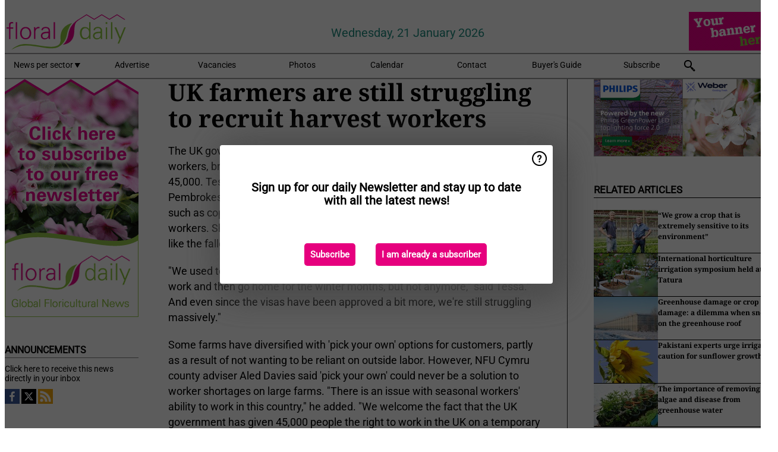

--- FILE ---
content_type: text/html; charset=utf-8
request_url: https://www.floraldaily.com/article/9558673/uk-farmers-are-still-struggling-to-recruit-harvest-workers/
body_size: 11740
content:

<!DOCTYPE html>
<html lang="en" xmlns:og="http://ogp.me/ns#" xmlns:fb="http://www.facebook.com/2008/fbml">

<head>
    <title>UK farmers are still struggling to recruit harvest workers</title>
    <meta name="Description" content="UK farmers are still struggling to recruit harvest workers"/>

    
        
<meta charset="utf-8"/>
    <meta name="Analytics" content="UA-16654970-20"/>
    <meta name="Keywords" content="cut flowers, pot plants, cultivation, greenhouse, substrates, fertilizers, energy, crop protection, young plants, breeding, annuals and perennials, tree nursery, packaging, organic, open field, machines, market information, garden center, floristery, events, company news, retail, post harvest, logistics"/>
    <meta name="AnalyticsV4" content="G-V5SWGMBFMK"/>
    <meta name="UseNewWebsiteDesign" content="True"/>
<link rel="icon" type="image/svg+xml" href="/dist/img/fd-com/favicon.svg">
<link rel="icon" type="image/png" href="/dist/img/fd-com/favicon.png">
<link rel="stylesheet" media="screen" href="/dist/fd_com.css?v=jkcBRIDjPxXGxroOhwH9I7l5L64ewCKq0aVDsLS6JTE" />
<link rel="stylesheet" media="screen" href="/dist/styles.css?v=UaHHwoGvzSGOQqkkyMIO23DGWg_v0hHe0R67oyKmO68" />
<link rel="stylesheet" media="print" href="/dist/print.css?v=CPGkEhT1Bbxu5cliLRG5hUg28JovFGATsNQ9DcFmp1o" />


    <script async src="https://www.googletagmanager.com/gtag/js?id=G-V5SWGMBFMK"></script>
    <script type="text/javascript">
        window.dataLayer = window.dataLayer || [];

        processUserQueryParams();
        const cookies = getCookies();

        gtag('js', new Date());
        gtag('config', 'G-V5SWGMBFMK', {
            cookie_flags: 'Secure;SameSite=None',
            user_id: cookies['u'],
            user_properties: {
                custom_user_id: cookies['u'],
                sector_id: cookies['s'],
            },
        });

        function gtag() {
            window.dataLayer.push(arguments);
        }

        function getCookies() {
            return Object.fromEntries(document.cookie.split('; ').map(value => value.split(/=(.*)/s).map(decodeURIComponent)))
        }

        function processUserQueryParams() {
            const userId = parseInt(popQueryParamFromLocation('u'), 10);
            if (userId) setUserParamCookie('u', userId);

            const sectorId = parseInt(popQueryParamFromLocation('s'), 10);
            if (sectorId) setUserParamCookie('s', sectorId);
        }

        function setUserParamCookie(name, value) {
            document.cookie = `${name}=${value}; SameSite=None; Secure; path=/; max-age=604800`;
        }

        function popQueryParamFromLocation(name) {
            const {queryParams, hash} = parseQueryAndHash();

            const queryParam = queryParams.get(name);
            queryParams.delete(name);
            const url = createUrl(window.location.pathname, queryParams, hash);

            window.history.replaceState({}, document.title, url);

            return queryParam;
        }

        function parseQueryAndHash() {
            const sanitizedQueryAndHash = (window.location.search + window.location.hash)
                .replace(/[a-zA-Z]+=###[A-Z]+###/g, '')
                .split('#');

            return {
                queryParams: new URLSearchParams(sanitizedQueryAndHash[0]),
                hash: sanitizedQueryAndHash[1] ? '#' + sanitizedQueryAndHash[1] : ''
            };
        }

        function createUrl(path, queryParams, hash) {
            const queryString = queryParams.toString() ? "?" + queryParams.toString() : "";
            return path + queryString + hash;
        }
    </script>





    <script type="text/javascript">
        !(function (cfg){function e(){cfg.onInit&&cfg.onInit(n)}var x,w,D,t,E,n,C=window,O=document,b=C.location,q="script",I="ingestionendpoint",L="disableExceptionTracking",j="ai.device.";"instrumentationKey"[x="toLowerCase"](),w="crossOrigin",D="POST",t="appInsightsSDK",E=cfg.name||"appInsights",(cfg.name||C[t])&&(C[t]=E),n=C[E]||function(g){var f=!1,m=!1,h={initialize:!0,queue:[],sv:"8",version:2,config:g};function v(e,t){var n={},i="Browser";function a(e){e=""+e;return 1===e.length?"0"+e:e}return n[j+"id"]=i[x](),n[j+"type"]=i,n["ai.operation.name"]=b&&b.pathname||"_unknown_",n["ai.internal.sdkVersion"]="javascript:snippet_"+(h.sv||h.version),{time:(i=new Date).getUTCFullYear()+"-"+a(1+i.getUTCMonth())+"-"+a(i.getUTCDate())+"T"+a(i.getUTCHours())+":"+a(i.getUTCMinutes())+":"+a(i.getUTCSeconds())+"."+(i.getUTCMilliseconds()/1e3).toFixed(3).slice(2,5)+"Z",iKey:e,name:"Microsoft.ApplicationInsights."+e.replace(/-/g,"")+"."+t,sampleRate:100,tags:n,data:{baseData:{ver:2}},ver:undefined,seq:"1",aiDataContract:undefined}}var n,i,t,a,y=-1,T=0,S=["js.monitor.azure.com","js.cdn.applicationinsights.io","js.cdn.monitor.azure.com","js0.cdn.applicationinsights.io","js0.cdn.monitor.azure.com","js2.cdn.applicationinsights.io","js2.cdn.monitor.azure.com","az416426.vo.msecnd.net"],o=g.url||cfg.src,r=function(){return s(o,null)};function s(d,t){if((n=navigator)&&(~(n=(n.userAgent||"").toLowerCase()).indexOf("msie")||~n.indexOf("trident/"))&&~d.indexOf("ai.3")&&(d=d.replace(/(\/)(ai\.3\.)([^\d]*)$/,function(e,t,n){return t+"ai.2"+n})),!1!==cfg.cr)for(var e=0;e<S.length;e++)if(0<d.indexOf(S[e])){y=e;break}var n,i=function(e){var a,t,n,i,o,r,s,c,u,l;h.queue=[],m||(0<=y&&T+1<S.length?(a=(y+T+1)%S.length,p(d.replace(/^(.*\/\/)([\w\.]*)(\/.*)$/,function(e,t,n,i){return t+S[a]+i})),T+=1):(f=m=!0,s=d,!0!==cfg.dle&&(c=(t=function(){var e,t={},n=g.connectionString;if(n)for(var i=n.split(";"),a=0;a<i.length;a++){var o=i[a].split("=");2===o.length&&(t[o[0][x]()]=o[1])}return t[I]||(e=(n=t.endpointsuffix)?t.location:null,t[I]="https://"+(e?e+".":"")+"dc."+(n||"services.visualstudio.com")),t}()).instrumentationkey||g.instrumentationKey||"",t=(t=(t=t[I])&&"/"===t.slice(-1)?t.slice(0,-1):t)?t+"/v2/track":g.endpointUrl,t=g.userOverrideEndpointUrl||t,(n=[]).push((i="SDK LOAD Failure: Failed to load Application Insights SDK script (See stack for details)",o=s,u=t,(l=(r=v(c,"Exception")).data).baseType="ExceptionData",l.baseData.exceptions=[{typeName:"SDKLoadFailed",message:i.replace(/\./g,"-"),hasFullStack:!1,stack:i+"\nSnippet failed to load ["+o+"] -- Telemetry is disabled\nHelp Link: https://go.microsoft.com/fwlink/?linkid=2128109\nHost: "+(b&&b.pathname||"_unknown_")+"\nEndpoint: "+u,parsedStack:[]}],r)),n.push((l=s,i=t,(u=(o=v(c,"Message")).data).baseType="MessageData",(r=u.baseData).message='AI (Internal): 99 message:"'+("SDK LOAD Failure: Failed to load Application Insights SDK script (See stack for details) ("+l+")").replace(/\"/g,"")+'"',r.properties={endpoint:i},o)),s=n,c=t,JSON&&((u=C.fetch)&&!cfg.useXhr?u(c,{method:D,body:JSON.stringify(s),mode:"cors"}):XMLHttpRequest&&((l=new XMLHttpRequest).open(D,c),l.setRequestHeader("Content-type","application/json"),l.send(JSON.stringify(s)))))))},a=function(e,t){m||setTimeout(function(){!t&&h.core||i()},500),f=!1},p=function(e){var n=O.createElement(q),e=(n.src=e,t&&(n.integrity=t),n.setAttribute("data-ai-name",E),cfg[w]);return!e&&""!==e||"undefined"==n[w]||(n[w]=e),n.onload=a,n.onerror=i,n.onreadystatechange=function(e,t){"loaded"!==n.readyState&&"complete"!==n.readyState||a(0,t)},cfg.ld&&cfg.ld<0?O.getElementsByTagName("head")[0].appendChild(n):setTimeout(function(){O.getElementsByTagName(q)[0].parentNode.appendChild(n)},cfg.ld||0),n};p(d)}cfg.sri&&(n=o.match(/^((http[s]?:\/\/.*\/)\w+(\.\d+){1,5})\.(([\w]+\.){0,2}js)$/))&&6===n.length?(d="".concat(n[1],".integrity.json"),i="@".concat(n[4]),l=window.fetch,t=function(e){if(!e.ext||!e.ext[i]||!e.ext[i].file)throw Error("Error Loading JSON response");var t=e.ext[i].integrity||null;s(o=n[2]+e.ext[i].file,t)},l&&!cfg.useXhr?l(d,{method:"GET",mode:"cors"}).then(function(e){return e.json()["catch"](function(){return{}})}).then(t)["catch"](r):XMLHttpRequest&&((a=new XMLHttpRequest).open("GET",d),a.onreadystatechange=function(){if(a.readyState===XMLHttpRequest.DONE)if(200===a.status)try{t(JSON.parse(a.responseText))}catch(e){r()}else r()},a.send())):o&&r();try{h.cookie=O.cookie}catch(k){}function e(e){for(;e.length;)!function(t){h[t]=function(){var e=arguments;f||h.queue.push(function(){h[t].apply(h,e)})}}(e.pop())}var c,u,l="track",d="TrackPage",p="TrackEvent",l=(e([l+"Event",l+"PageView",l+"Exception",l+"Trace",l+"DependencyData",l+"Metric",l+"PageViewPerformance","start"+d,"stop"+d,"start"+p,"stop"+p,"addTelemetryInitializer","setAuthenticatedUserContext","clearAuthenticatedUserContext","flush"]),h.SeverityLevel={Verbose:0,Information:1,Warning:2,Error:3,Critical:4},(g.extensionConfig||{}).ApplicationInsightsAnalytics||{});return!0!==g[L]&&!0!==l[L]&&(e(["_"+(c="onerror")]),u=C[c],C[c]=function(e,t,n,i,a){var o=u&&u(e,t,n,i,a);return!0!==o&&h["_"+c]({message:e,url:t,lineNumber:n,columnNumber:i,error:a,evt:C.event}),o},g.autoExceptionInstrumented=!0),h}(cfg.cfg),(C[E]=n).queue&&0===n.queue.length?(n.queue.push(e),n.trackPageView({})):e();})({
            src: "https://js.monitor.azure.com/scripts/b/ai.3.gbl.min.js",
            crossOrigin: "anonymous", 
            cfg: { 
                connectionString: "InstrumentationKey=ead8f278-3e59-48fa-8465-6896114d0cbc;IngestionEndpoint=https://westeurope-1.in.applicationinsights.azure.com/;LiveEndpoint=https://westeurope.livediagnostics.monitor.azure.com/"
            }
        });
    </script>


    <meta name="shareaholic:site_id" content="5eed3cfb2d87f1869a1e780a8a69260d"/>
    <meta name="shareaholic:app_id" content="33127742"/>
    <script async src="https://cdn.shareaholic.net/assets/pub/shareaholic.js"></script>

<script defer src="//www.google.com/recaptcha/api.js?render=explicit"></script>
<script async src="//platform.twitter.com/widgets.js" charset="utf-8"></script>

<script defer type="text/javascript" src="/dist/app.js?v=6jVHfrY7ytsNzABmgtjbSqw5U-aSUf5w0jRYM81ScIs"></script>
    

    
    
<link rel="canonical" href="https://www.floraldaily.com/article/9558673/uk-farmers-are-still-struggling-to-recruit-harvest-workers/">

<!-- For Facebook -->
<meta property="og:title" content="UK farmers are still struggling to recruit harvest workers"/>
<meta property="og:description" content="The UK government has made 15,000 extra visas available for seasonal workers, bringing the total number of people who can travel here to help to 45,000. Tessa Elliot, whose family grows&#x2026;"/>
    <meta property="og:image" content="https://www.floraldaily.com/remote/https/agfstorage.blob.core.windows.net/misc/FP_com/2023/09/12/Abie.jpg?preset=OgImage"/>
    <meta name="thumbnail" content="https://www.floraldaily.com/remote/https/agfstorage.blob.core.windows.net/misc/FP_com/2023/09/12/Abie.jpg?preset=OgImage"/>
<meta property="og:type" content="article"/>
<meta property="og:url" content="https://www.floraldaily.com/article/9558673/uk-farmers-are-still-struggling-to-recruit-harvest-workers/"/>

<!-- For Twitter -->
<meta name="twitter:card" content="summary"/>
<meta name="twitter:title" content="UK farmers are still struggling to recruit harvest workers"/>
<meta name="twitter:description" content="The UK government has made 15,000 extra visas available for seasonal workers, bringing the total number of people who can travel here to help to 45,000. Tessa Elliot, whose family grows&#x2026;"/>
    <meta name="twitter:image" content="ImageViewModel { Path = https://agfstorage.blob.core.windows.net/misc/FP_com/2023/09/12/Abie.jpg, Photographer = , IsExpired = False, Type = Other }"/>


</head>

<body class="article-page">

    
<style>
.popupContent > p {
    padding-bottom:50px;
    font-size:20px;
    font-weight:bold;
    line-height:110%;
}

.popupContent > a {
    padding:10px;
    margin-left:30px;
    font-size: 15px;
}

.button {
    background: #e6007e;
    padding: 15px;
    text-align: center;
    border-radius: 5px;
    color: white;
    font-weight: bold;
}

.grey_background{
    background:rgba(0,0,0,.4);
    cursor:pointer;
    display:none;
    height:100%;
    position:fixed;
    text-align:center;
    top:0;
    width:100%;
    z-index:10000;
}
.grey_background .helper{
    display:inline-block;
    height:100%;
    vertical-align:middle;
}
.grey_background > div {
    background-color: #fff;
    box-shadow: 10px 10px 60px #555;
    display: inline-block;
    height: auto;
    max-width: 560px;
    min-height: 150px;
    vertical-align: middle;
    width: 60%;
    position: relative;
    border-radius: 4px;
    padding: 40px 5%;
}
.popupCloseButton {
    border-radius: 30px;
    cursor: pointer;
    display: inline-block;
    font-family: arial;
    font-weight: bold;
    position: absolute;
    top: 0px;
    right: 0px;
    font-size: 20px;
    line-height: 30px;
    width: 30px;
    height: 30px;
    text-align: center;
}
.popupCloseButton:hover {
    background-color: #ccc;
}
</style>

<div class="grey_background">
    <span class="helper"></span>
    <div style="padding:0;">
	<img width="25" class="popup-info icss icss-question" src="https://agfstorage.blob.core.windows.net/misc/question-icon-smaller.png" style="float:right;width:25px;padding:10px">
	<div class="popupContent" style="padding:40px;">
        <p>Sign up for our daily Newsletter and stay up to date with all the latest news!</p>
        <a class="yes_subscribe button" href="/subscribe/">Subscribe</a>
        <a class="yes_subscribe button">I am already a subscriber</a>
		<p class="popup-info-text" style="display:none;font-size:13px;color:red;padding:20px 0 0 0;">You are receiving this pop-up because this is the first time you are visiting our site. If you keep getting this message, please enable cookies in your browser.</p>
    </div>
	</div>
</div>

        <div class="ad_block_warning">
    <span class="helper"></span>
	<div class="ad_block_container">
		<div class="ad_block_content">
			<p>You are using software which is blocking our advertisements (adblocker).</p>
<p>As we provide the news for free, we are relying on revenues from our banners. So please disable your adblocker and reload the page to continue using this site.<br>Thanks!</p>
			<p>
				<a class="gelink" href="https://www.softwarehow.com/disable-adblock/">Click here for a guide on disabling your adblocker.</a>
			</p>
	    </div>
	</div>
</div>

    <div class="grey_background">
    <span class="helper"></span>
    <div style="padding:0;">
        <img width="25" class="popup-info icss icss-question" src="/dist/img/question-icon-smaller.png" style="float:right;width:25px;padding:10px" alt=""/>
        <div class="popupContent" style="padding:40px;">
            <p>Sign up for our daily Newsletter and stay up to date with all the latest news!</p>
            <a class="yes_subscribe button" href="/subscribe/">Subscribe</a>
            <a class="yes_subscribe button">I am already a subscriber</a>
            <p class="popup-info-text" style="display:none;font-size:13px;color:red;padding:20px 0 0 0;">You are receiving this pop-up because this is the first time you are visiting our site. If you keep getting this message, please enable cookies in your browser.</p>
        </div>
    </div>
</div>


<div class="container">
    
        
<header class="site-header">
    <input type="hidden" id="block-ad-blockers" value="True"/>


    <section class="logo-row">
        <a class="logo" href="/">
            <img src="/dist/img/fd-com/logo.svg" alt=""/>
        </a>

        <time class="date" data-date="2026-01-22T08:29:37">
            Wednesday, 21 January 2026
        </time>

        
    <aside class="banners cycle cycle5" data-cycle-delay="10000">
        <ul>
                <li>
                    
<a class="banner" href="/click/46204/?utm_medium=website" rel="nofollow noopener" target="_blank">
    <img alt="" src="https://www.floraldaily.com/remote/https/agfstorage.blob.core.windows.net/misc/AGF_nl/nieuws/gif-jpg/Floraldaily_bannerplaats_2106A.gif?preset=HeaderBannerSmall" srcset="https://www.floraldaily.com/remote/https/agfstorage.blob.core.windows.net/misc/AGF_nl/nieuws/gif-jpg/Floraldaily_bannerplaats_2106A.gif?preset=HeaderBannerSmall 150w,https://www.floraldaily.com/remote/https/agfstorage.blob.core.windows.net/misc/AGF_nl/nieuws/gif-jpg/Floraldaily_bannerplaats_2106A.gif?preset=HeaderBannerMedium 225w,https://www.floraldaily.com/remote/https/agfstorage.blob.core.windows.net/misc/AGF_nl/nieuws/gif-jpg/Floraldaily_bannerplaats_2106A.gif?preset=HeaderBannerBig 300w" sizes="150px" />
</a>
                </li>
        </ul>

    </aside>

    </section>


    <nav class="main-navbar">
        <ul>
                    <li>
                        <a href="/">
                            News per sector <i class="icss-triangle small rot180"></i>
                        </a>
                        <div class="dropdown">
                            <h2>Sectors</h2>
                            <ul>
                                    <li>
                                        <a href="/sector/682/annuals-and-perennials/">Annuals and Perennials</a>
                                    </li>
                                    <li>
                                        <a href="/sector/681/breeding/">Breeding</a>
                                    </li>
                                    <li>
                                        <a href="/sector/1843/cartoons/">Cartoons</a>
                                    </li>
                                    <li>
                                        <a href="/sector/694/company-news/">Company news</a>
                                    </li>
                                    <li>
                                        <a href="/sector/679/crop-protection/">Crop protection</a>
                                    </li>
                                    <li>
                                        <a href="/sector/672/cultivation/">Cultivation</a>
                                    </li>
                                    <li>
                                        <a href="/sector/670/cut-flowers/">Cut flowers</a>
                                    </li>
                                    <li>
                                        <a href="/sector/1947/education-and-research/">Education and research</a>
                                    </li>
                                    <li>
                                        <a href="/sector/678/energy/">Energy</a>
                                    </li>
                                    <li>
                                        <a href="/sector/693/events/">Events</a>
                                    </li>
                                    <li>
                                        <a href="/sector/677/fertilizers/">Fertilizers</a>
                                    </li>
                                    <li>
                                        <a href="/sector/692/floristry/">Floristry</a>
                                    </li>
                                    <li>
                                        <a href="/sector/691/garden-center-retail/">Garden center &amp; retail</a>
                                    </li>
                                    <li>
                                        <a href="/sector/673/greenhouse/">Greenhouse</a>
                                    </li>
                                    <li>
                                        <a href="/sector/675/grower-in-the-spotlight/">Grower in the spotlight</a>
                                    </li>
                                    <li>
                                        <a href="/sector/2033/labour-automation/">Labour &amp; automation</a>
                                    </li>
                                    <li>
                                        <a href="/sector/1995/lighting/">Lighting</a>
                                    </li>
                                    <li>
                                        <a href="/sector/698/logistics/">Logistics</a>
                                    </li>
                                    <li>
                                        <a href="/sector/689/machines/">Machines</a>
                                    </li>
                                    <li>
                                        <a href="/sector/2034/management-info/">Management info</a>
                                    </li>
                                    <li>
                                        <a href="/sector/690/market-information/">Market information</a>
                                    </li>
                                    <li>
                                        <a href="/sector/688/marketing/">Marketing</a>
                                    </li>
                                    <li>
                                        <a href="/sector/687/novelties/">Novelties</a>
                                    </li>
                                    <li>
                                        <a href="/sector/686/open-field/">Open field</a>
                                    </li>
                                    <li>
                                        <a href="/sector/685/organic/">Organic</a>
                                    </li>
                                    <li>
                                        <a href="/sector/684/packaging/">Packaging</a>
                                    </li>
                                    <li>
                                        <a href="/sector/1940/post-harvest/">Post-harvest</a>
                                    </li>
                                    <li>
                                        <a href="/sector/671/pot-plants/">Pot plants</a>
                                    </li>
                                    <li>
                                        <a href="/sector/2042/special-packaging/">Special Packaging</a>
                                    </li>
                                    <li>
                                        <a href="/sector/676/substrates/">Substrates</a>
                                    </li>
                                    <li>
                                        <a href="/sector/1994/supplies/">Supplies</a>
                                    </li>
                                    <li>
                                        <a href="/sector/674/technique/">Technique</a>
                                    </li>
                                    <li>
                                        <a href="/sector/695/today-on-social-media/">Today on social media</a>
                                    </li>
                                    <li>
                                        <a href="/sector/669/trade-shows/">Trade Shows</a>
                                    </li>
                                    <li>
                                        <a href="/sector/680/young-plants/">Young plants</a>
                                    </li>
                            </ul>
                        </div>
                    </li>
                    <li>
                        <a href="/content/advertise/">Advertise</a>
                    </li>
                    <li>
                        <a href="/vacancies/">Vacancies</a>
                    </li>
                    <li>
                        <a href="/photos/">Photos</a>
                    </li>
                    <li>
                        <a href="/calendar/">Calendar</a>
                    </li>
                    <li>
                        <a href="/content/contact/">Contact</a>
                    </li>
                    <li>
                        <a href="/content/buyers-guide/">Buyer&#x27;s Guide</a>
                    </li>
                    <li>
                        <a href="/subscribe/">Subscribe</a>
                    </li>
            <li>
                <a href="/archive/">
                    <i class="icss-search"></i>
                </a>
            </li>
        </ul>
    </nav>
</header>
    

    <div class="row">
            <aside class="left-sidebar">
                
                
                    
        
<a class="banner" href="/click/33044/?utm_medium=website" rel="nofollow noopener" target="_blank">
    <img alt="" src="https://www.floraldaily.com/remote/https/agfstorage.blob.core.windows.net/misc/HD_com/b/website/FloralDaily_225x400.gif?preset=SidebarLeftBannerSmall" srcset="https://www.floraldaily.com/remote/https/agfstorage.blob.core.windows.net/misc/HD_com/b/website/FloralDaily_225x400.gif?preset=SidebarLeftBannerSmall 225w,https://www.floraldaily.com/remote/https/agfstorage.blob.core.windows.net/misc/HD_com/b/website/FloralDaily_225x400.gif?preset=SidebarLeftBannerMedium 338w,https://www.floraldaily.com/remote/https/agfstorage.blob.core.windows.net/misc/HD_com/b/website/FloralDaily_225x400.gif?preset=SidebarLeftBannerBig 450w" sizes="225px" />
</a>
        
    
<section>
    <h2>Announcements</h2>
    <ul>
            <li>
                <a href="/subscribe/">Click here to receive this news directly in your inbox</a>
            </li>
        <li>
                <a href="https://www.facebook.com/FloralDaily-1637481286540616" target="_blank">
                    <img alt="Facebook" src="/dist/img/facebook.png">
                </a>
                <a href="http://www.twitter.com/floraldaily" target="_blank">
                    <img alt="Twitter" src="/dist/img/twitter.png">
                </a>
                <a href="https://www.floraldaily.com/rss.xml/" target="_blank">
                    <img alt="Rss" src="/dist/img/rss.png">
                </a>
        </li>
    </ul>
</section>

        
    
<section>
    <h2>Download Our App</h2>

    <ul>
        <li>
            <a href="https://play.google.com/store/apps/details?id=com.freshpublishers" target="_blank">
                <img alt="Download FreshPublishers on Google Play" class="app-download"
                     src="https://agfstorage.blob.core.windows.net/misc/App/EN/android.svg">
            </a>
        </li>
        <li>
            <a href="https://apps.apple.com/app/freshpublishers-com/id6743702508" target="_blank">
                <img alt="Download FreshPublishers on the App Store" class="app-download"
                     src="https://agfstorage.blob.core.windows.net/misc/App/EN/ios.svg">
            </a>
        </li>
    </ul>
</section>

        
    

    <section>
        <h2>
            Job Board
            <a href="/Vacancies">&#x2192; See More</a>
        </h2>

        <ul>
                <li>
                        <a href="/vacancy/14289/sales-manager-europe-division-focus-on-eastern-european-countries/">Sales Manager (Europe Division &#x2013; Focus on Eastern European countries)</a>
                </li>
                <li>
                        <a href="/vacancy/14288/sales-manager-europe-division-focus-on-the-scandinavian-markets/">Sales Manager (Europe Division &#x2013; Focus on the Scandinavian Markets)</a>
                </li>
                <li>
                        <a href="/vacancy/14263/trader-fruits/">Trader Fruits</a>
                </li>
                <li>
                        <a href="/vacancy/14261/lead-horticulturalist-jordan-station-on-fulltime/">Lead Horticulturalist Jordan Station, ON, Fulltime</a>
                </li>
                <li>
                        <a href="/vacancy/14240/rose-cultivation-specialist/">Rose Cultivation Specialist</a>
                </li>
                <li>
                        <a href="/vacancy/14239/operations-manager/">Operations Manager</a>
                </li>
                <li>
                        <a href="/vacancy/14238/teamleider-teelt-32-36-uur/">Teamleider teelt (32-36 uur)</a>
                </li>
        </ul>
    </section>


        
    <div data-ajax-widget-url="/widget/top/1056/"></div>

        
    <div data-ajax-widget-url="/widget/top/1055/"></div>

        
    <div data-ajax-widget-url="/widget/rates/1054/"></div>

        
<section>
    <h2>Funny</h2>
    <a href="/article/9802946/keeping-fit/">Keeping fit</a>
</section>

                
            </aside>
        


<main class="content" itemscope itemtype="http://schema.org/Article">

    


    <article class="full-article">
        <meta itemscope itemprop="mainEntityOfPage" itemType="https://schema.org/WebPage"
              itemid="article/9558673/uk-farmers-are-still-struggling-to-recruit-harvest-workers"/>
        <meta itemprop="dateModified" content="2023-09-13T14:29:00.0000000"/>
        <meta itemprop="isFamilyFriendly" content="True"/>
            <div itemprop="image" itemscope itemtype="https://schema.org/ImageObject">
                <meta itemprop="url" content="ImageViewModel { Path = https://agfstorage.blob.core.windows.net/misc/FP_com/2023/09/12/Abie.jpg, Photographer = , IsExpired = False, Type = Other }"/>
            </div>
        <link rel="canonical" href="https://www.floraldaily.com/article/9558673/uk-farmers-are-still-struggling-to-recruit-harvest-workers/"/>

        <header>
            <h1 itemprop="name headline">UK farmers are still struggling to recruit harvest workers</h1>
        </header>


        <main itemprop="articleBody">
            <p>The UK government has made 15,000 extra visas available for seasonal workers, bringing the total number of people who can travel here to help to 45,000. Tessa Elliot, whose family grows potatoes near Cresselly, Pembrokeshire, said she and other crop farmers had enough on their plate, such as coping with weather conditions without having to find temporary workers. She said there were a lot of factors contributing to recruitment issues, like the fallout from Brexit and the pandemic.</p> <p>"We used to have a lot of overseas workers that came over to do seasonal work and then go home for the winter months, but not anymore," said Tessa." And even since the visas have been approved a bit more, we're still struggling massively."</p> <p>Some farms have diversified with 'pick your own' options for customers, partly as a result of not wanting to be reliant on outside labor. However, NFU Cymru county adviser Aled Davies said 'pick your own' could never be a solution to worker shortages on large farms. "There is an issue with seasonal workers' ability to work in this country," he added. "We welcome the fact that the UK government has given 45,000 people the right to work in the UK on a temporary basis. But it is still an issue on some of these farms."</p> <p>The UK government said it recognized seasonal labor was an integral part of the UK's rural economy.</p> <p>Source: <a href="https://www.bbc.com/news/uk-wales-66767214+" target="_blank" rel="noopener">bbc.com</a></p>
        </main>

        <footer>

            Publication date:
            <time datetime="2023-09-13T14:29:00.0000000" itemprop="datePublished">
                Wed 13 Sep 2023
            </time>
            <br>


            <div itemprop="publisher" itemscope itemtype="https://schema.org/Organization">
                <meta itemprop="name" content="FloralDaily.com"/>
                <div itemprop="logo" itemscope itemtype="https://schema.org/ImageObject">
                    <meta itemprop="url" content="/dist/img/fd-com/logo.svg"/>
                </div>
            </div>
        </footer>

        


        
    <div class="shareaholic-canvas" data-app="share_buttons" data-app-id="33127742"></div>

    </article>

        

<div class="related-articles-below-article">
    <h2>Related Articles
        <a href="/sector/672/cultivation">&#x2192; See More</a>
    </h2>

    <ul class="list">
            
<li>
    <a href="/article/9803397/we-grow-a-crop-that-is-extremely-sensitive-to-its-environment/" draggable="false">
        <article>
                <img alt="" src="https://www.floraldaily.com/remote/https/agfstorage.blob.core.windows.net/misc/FD_com/2026/01/21/b0bedeb8a88f636232ee4ce2bbbdb4d3a3342381.jpg?preset=SidebarArticleSmall" srcset="https://www.floraldaily.com/remote/https/agfstorage.blob.core.windows.net/misc/FD_com/2026/01/21/b0bedeb8a88f636232ee4ce2bbbdb4d3a3342381.jpg?preset=SidebarArticleSmall 108w,https://www.floraldaily.com/remote/https/agfstorage.blob.core.windows.net/misc/FD_com/2026/01/21/b0bedeb8a88f636232ee4ce2bbbdb4d3a3342381.jpg?preset=SidebarArticleMedium 216w,https://www.floraldaily.com/remote/https/agfstorage.blob.core.windows.net/misc/FD_com/2026/01/21/b0bedeb8a88f636232ee4ce2bbbdb4d3a3342381.jpg?preset=SidebarArticleBig 324w" sizes="108px" />
            <h3>&#x201C;We grow a crop that is extremely sensitive to its environment&#x201D;</h3>
        </article>
    </a>
</li>
            
<li>
    <a href="/article/9803401/international-horticulture-irrigation-symposium-held-at-tatura/" draggable="false">
        <article>
                <img alt="" src="https://www.floraldaily.com/remote/https/agfstorage.blob.core.windows.net/misc/VFD_com/2025/01/20/dreamstime_m_135220457.png?preset=SidebarArticleSmall" srcset="https://www.floraldaily.com/remote/https/agfstorage.blob.core.windows.net/misc/VFD_com/2025/01/20/dreamstime_m_135220457.png?preset=SidebarArticleSmall 108w,https://www.floraldaily.com/remote/https/agfstorage.blob.core.windows.net/misc/VFD_com/2025/01/20/dreamstime_m_135220457.png?preset=SidebarArticleMedium 216w,https://www.floraldaily.com/remote/https/agfstorage.blob.core.windows.net/misc/VFD_com/2025/01/20/dreamstime_m_135220457.png?preset=SidebarArticleBig 324w" sizes="108px" />
            <h3>International horticulture irrigation symposium held at Tatura</h3>
        </article>
    </a>
</li>
            
<li>
    <a href="/article/9800372/greenhouse-damage-or-crop-damage-a-dilemma-when-snow-is-on-the-greenhouse-roof/" draggable="false">
        <article>
                <img alt="" src="https://www.floraldaily.com/remote/https/agfstorage.blob.core.windows.net/misc/GN_nl/2026/01/12/interpolis.jpg?preset=SidebarArticleSmall" srcset="https://www.floraldaily.com/remote/https/agfstorage.blob.core.windows.net/misc/GN_nl/2026/01/12/interpolis.jpg?preset=SidebarArticleSmall 108w,https://www.floraldaily.com/remote/https/agfstorage.blob.core.windows.net/misc/GN_nl/2026/01/12/interpolis.jpg?preset=SidebarArticleMedium 216w,https://www.floraldaily.com/remote/https/agfstorage.blob.core.windows.net/misc/GN_nl/2026/01/12/interpolis.jpg?preset=SidebarArticleBig 324w" sizes="108px" />
            <h3>Greenhouse damage or crop damage: a dilemma when snow is on the greenhouse roof</h3>
        </article>
    </a>
</li>
            
<li>
    <a href="/article/9798999/pakistani-experts-urge-irrigation-caution-for-sunflower-growth/" draggable="false">
        <article>
                <img alt="" src="https://www.floraldaily.com/remote/https/agfstorage.blob.core.windows.net/misc/HD_com/2024/01/02/dreamstime_m_41879998.jpg?preset=SidebarArticleSmall" srcset="https://www.floraldaily.com/remote/https/agfstorage.blob.core.windows.net/misc/HD_com/2024/01/02/dreamstime_m_41879998.jpg?preset=SidebarArticleSmall 108w,https://www.floraldaily.com/remote/https/agfstorage.blob.core.windows.net/misc/HD_com/2024/01/02/dreamstime_m_41879998.jpg?preset=SidebarArticleMedium 216w,https://www.floraldaily.com/remote/https/agfstorage.blob.core.windows.net/misc/HD_com/2024/01/02/dreamstime_m_41879998.jpg?preset=SidebarArticleBig 324w" sizes="108px" />
            <h3>Pakistani experts urge irrigation caution for sunflower growth</h3>
        </article>
    </a>
</li>
            
<li>
    <a href="/article/9795982/the-importance-of-removing-algae-and-disease-from-greenhouse-water/" draggable="false">
        <article>
                <img alt="" src="https://www.floraldaily.com/remote/https/agfstorage.blob.core.windows.net/misc/HD_com/2025/12/18/PH.jpg?preset=SidebarArticleSmall" srcset="https://www.floraldaily.com/remote/https/agfstorage.blob.core.windows.net/misc/HD_com/2025/12/18/PH.jpg?preset=SidebarArticleSmall 108w,https://www.floraldaily.com/remote/https/agfstorage.blob.core.windows.net/misc/HD_com/2025/12/18/PH.jpg?preset=SidebarArticleMedium 216w,https://www.floraldaily.com/remote/https/agfstorage.blob.core.windows.net/misc/HD_com/2025/12/18/PH.jpg?preset=SidebarArticleBig 324w" sizes="108px" />
            <h3>The importance of removing algae and disease from greenhouse water</h3>
        </article>
    </a>
</li>
            
<li>
    <a href="/article/9796006/monitoring-hydrogen-peroxide-puts-water-quality-back-in-the-spotlight/" draggable="false">
        <article>
                <img alt="" src="https://www.floraldaily.com/remote/https/agfstorage.blob.core.windows.net/misc/HD_com/2025/12/18/VD.jpg?preset=SidebarArticleSmall" srcset="https://www.floraldaily.com/remote/https/agfstorage.blob.core.windows.net/misc/HD_com/2025/12/18/VD.jpg?preset=SidebarArticleSmall 108w,https://www.floraldaily.com/remote/https/agfstorage.blob.core.windows.net/misc/HD_com/2025/12/18/VD.jpg?preset=SidebarArticleMedium 216w,https://www.floraldaily.com/remote/https/agfstorage.blob.core.windows.net/misc/HD_com/2025/12/18/VD.jpg?preset=SidebarArticleBig 324w" sizes="108px" />
            <h3>Monitoring hydrogen peroxide puts water quality back in the spotlight</h3>
        </article>
    </a>
</li>
            
<li>
    <a href="/article/9789338/designing-together-ensures-materials-that-match-your-crop/" draggable="false">
        <article>
                <img alt="" src="https://www.floraldaily.com/remote/https/agfstorage.blob.core.windows.net/misc/BP_nl/2025/11/27/NF8.jpg?preset=SidebarArticleSmall" srcset="https://www.floraldaily.com/remote/https/agfstorage.blob.core.windows.net/misc/BP_nl/2025/11/27/NF8.jpg?preset=SidebarArticleSmall 108w,https://www.floraldaily.com/remote/https/agfstorage.blob.core.windows.net/misc/BP_nl/2025/11/27/NF8.jpg?preset=SidebarArticleMedium 216w,https://www.floraldaily.com/remote/https/agfstorage.blob.core.windows.net/misc/BP_nl/2025/11/27/NF8.jpg?preset=SidebarArticleBig 324w" sizes="108px" />
            <h3>&#x201C;Designing together ensures materials that match your crop&#x201D;</h3>
        </article>
    </a>
</li>
            
<li>
    <a href="/article/9789516/india-plastic-flowers-are-convenient-but-can-never-replicate-the-appeal-of-fresh-flowers-at-events/" draggable="false">
        <article>
                <img alt="" src="https://www.floraldaily.com/remote/https/agfstorage.blob.core.windows.net/misc/FD_com/2025/11/28/HRFloritech3.jpg?preset=SidebarArticleSmall" srcset="https://www.floraldaily.com/remote/https/agfstorage.blob.core.windows.net/misc/FD_com/2025/11/28/HRFloritech3.jpg?preset=SidebarArticleSmall 108w,https://www.floraldaily.com/remote/https/agfstorage.blob.core.windows.net/misc/FD_com/2025/11/28/HRFloritech3.jpg?preset=SidebarArticleMedium 216w,https://www.floraldaily.com/remote/https/agfstorage.blob.core.windows.net/misc/FD_com/2025/11/28/HRFloritech3.jpg?preset=SidebarArticleBig 324w" sizes="108px" />
            <h3>India: &#x201C;Plastic flowers are convenient, but can never replicate the appeal of fresh flowers at events&#x201D;</h3>
        </article>
    </a>
</li>
            
<li>
    <a href="/article/9789163/part-of-the-success-in-our-operational-flow-and-crop-growth-comes-from-the-creaspacer/" draggable="false">
        <article>
                <img alt="" src="https://www.floraldaily.com/remote/https/agfstorage.blob.core.windows.net/misc/VFD_com/2025/11/27/cteco3.jpeg?preset=SidebarArticleSmall" srcset="https://www.floraldaily.com/remote/https/agfstorage.blob.core.windows.net/misc/VFD_com/2025/11/27/cteco3.jpeg?preset=SidebarArticleSmall 108w,https://www.floraldaily.com/remote/https/agfstorage.blob.core.windows.net/misc/VFD_com/2025/11/27/cteco3.jpeg?preset=SidebarArticleMedium 216w,https://www.floraldaily.com/remote/https/agfstorage.blob.core.windows.net/misc/VFD_com/2025/11/27/cteco3.jpeg?preset=SidebarArticleBig 324w" sizes="108px" />
            <h3>&#x201C;Part of the success in our operational flow and crop growth comes from the CreaSpacer&quot;</h3>
        </article>
    </a>
</li>
            
<li>
    <a href="/article/9787869/propagation-is-an-amazing-way-for-us-to-use-vertical-farming-sustainably/" draggable="false">
        <article>
                <img alt="" src="https://www.floraldaily.com/remote/https/agfstorage.blob.core.windows.net/misc/VFD_com/2025/11/23/hafrimbaji.png?preset=SidebarArticleSmall" srcset="https://www.floraldaily.com/remote/https/agfstorage.blob.core.windows.net/misc/VFD_com/2025/11/23/hafrimbaji.png?preset=SidebarArticleSmall 108w,https://www.floraldaily.com/remote/https/agfstorage.blob.core.windows.net/misc/VFD_com/2025/11/23/hafrimbaji.png?preset=SidebarArticleMedium 216w,https://www.floraldaily.com/remote/https/agfstorage.blob.core.windows.net/misc/VFD_com/2025/11/23/hafrimbaji.png?preset=SidebarArticleBig 324w" sizes="108px" />
            <h3>&quot;Propagation is an amazing way for us to use vertical farming sustainably&quot;</h3>
        </article>
    </a>
</li>
    </ul>
</div>

</main>


        
    
<aside class="right-sidebar-small right-sidebar">
                
    <aside class="banners" >
        <ul>
                <li>
                    
<a class="banner" href="/click/60916/?utm_medium=website" rel="nofollow noopener" target="_blank">
    <img alt="" src="https://www.floraldaily.com/remote/https/agfstorage.blob.core.windows.net/banners/8652/2024/2240273_Signify_lock_visual_animated.gif?preset=SidebarRightGridBannerSmall" srcset="https://www.floraldaily.com/remote/https/agfstorage.blob.core.windows.net/banners/8652/2024/2240273_Signify_lock_visual_animated.gif?preset=SidebarRightGridBannerSmall 130w,https://www.floraldaily.com/remote/https/agfstorage.blob.core.windows.net/banners/8652/2024/2240273_Signify_lock_visual_animated.gif?preset=SidebarRightGridBannerMedium 195w,https://www.floraldaily.com/remote/https/agfstorage.blob.core.windows.net/banners/8652/2024/2240273_Signify_lock_visual_animated.gif?preset=SidebarRightGridBannerBig 260w" sizes="130px" />
</a>
                </li>
                <li>
                    
<a class="banner" href="/click/65205/?utm_medium=website" rel="nofollow noopener" target="_blank">
    <img alt="" src="https://www.floraldaily.com/remote/https/agfstorage.blob.core.windows.net/banners/7849/2025/LaPlazoleta_weber_1.gif?preset=SidebarRightGridBannerSmall" srcset="https://www.floraldaily.com/remote/https/agfstorage.blob.core.windows.net/banners/7849/2025/LaPlazoleta_weber_1.gif?preset=SidebarRightGridBannerSmall 130w,https://www.floraldaily.com/remote/https/agfstorage.blob.core.windows.net/banners/7849/2025/LaPlazoleta_weber_1.gif?preset=SidebarRightGridBannerMedium 195w,https://www.floraldaily.com/remote/https/agfstorage.blob.core.windows.net/banners/7849/2025/LaPlazoleta_weber_1.gif?preset=SidebarRightGridBannerBig 260w" sizes="130px" />
</a>
                </li>
        </ul>

    </aside>

                
<section>
    <h2>Related Articles</h2>

    <ul class="list">
            
<li>
    <a href="/article/9803397/we-grow-a-crop-that-is-extremely-sensitive-to-its-environment/" draggable="false">
        <article>
                <img alt="" src="https://www.floraldaily.com/remote/https/agfstorage.blob.core.windows.net/misc/FD_com/2026/01/21/b0bedeb8a88f636232ee4ce2bbbdb4d3a3342381.jpg?preset=SidebarArticleSmall" srcset="https://www.floraldaily.com/remote/https/agfstorage.blob.core.windows.net/misc/FD_com/2026/01/21/b0bedeb8a88f636232ee4ce2bbbdb4d3a3342381.jpg?preset=SidebarArticleSmall 108w,https://www.floraldaily.com/remote/https/agfstorage.blob.core.windows.net/misc/FD_com/2026/01/21/b0bedeb8a88f636232ee4ce2bbbdb4d3a3342381.jpg?preset=SidebarArticleMedium 216w,https://www.floraldaily.com/remote/https/agfstorage.blob.core.windows.net/misc/FD_com/2026/01/21/b0bedeb8a88f636232ee4ce2bbbdb4d3a3342381.jpg?preset=SidebarArticleBig 324w" sizes="108px" />
            <h3>&#x201C;We grow a crop that is extremely sensitive to its environment&#x201D;</h3>
        </article>
    </a>
</li>
            
<li>
    <a href="/article/9803401/international-horticulture-irrigation-symposium-held-at-tatura/" draggable="false">
        <article>
                <img alt="" src="https://www.floraldaily.com/remote/https/agfstorage.blob.core.windows.net/misc/VFD_com/2025/01/20/dreamstime_m_135220457.png?preset=SidebarArticleSmall" srcset="https://www.floraldaily.com/remote/https/agfstorage.blob.core.windows.net/misc/VFD_com/2025/01/20/dreamstime_m_135220457.png?preset=SidebarArticleSmall 108w,https://www.floraldaily.com/remote/https/agfstorage.blob.core.windows.net/misc/VFD_com/2025/01/20/dreamstime_m_135220457.png?preset=SidebarArticleMedium 216w,https://www.floraldaily.com/remote/https/agfstorage.blob.core.windows.net/misc/VFD_com/2025/01/20/dreamstime_m_135220457.png?preset=SidebarArticleBig 324w" sizes="108px" />
            <h3>International horticulture irrigation symposium held at Tatura</h3>
        </article>
    </a>
</li>
            
<li>
    <a href="/article/9800372/greenhouse-damage-or-crop-damage-a-dilemma-when-snow-is-on-the-greenhouse-roof/" draggable="false">
        <article>
                <img alt="" src="https://www.floraldaily.com/remote/https/agfstorage.blob.core.windows.net/misc/GN_nl/2026/01/12/interpolis.jpg?preset=SidebarArticleSmall" srcset="https://www.floraldaily.com/remote/https/agfstorage.blob.core.windows.net/misc/GN_nl/2026/01/12/interpolis.jpg?preset=SidebarArticleSmall 108w,https://www.floraldaily.com/remote/https/agfstorage.blob.core.windows.net/misc/GN_nl/2026/01/12/interpolis.jpg?preset=SidebarArticleMedium 216w,https://www.floraldaily.com/remote/https/agfstorage.blob.core.windows.net/misc/GN_nl/2026/01/12/interpolis.jpg?preset=SidebarArticleBig 324w" sizes="108px" />
            <h3>Greenhouse damage or crop damage: a dilemma when snow is on the greenhouse roof</h3>
        </article>
    </a>
</li>
            
<li>
    <a href="/article/9798999/pakistani-experts-urge-irrigation-caution-for-sunflower-growth/" draggable="false">
        <article>
                <img alt="" src="https://www.floraldaily.com/remote/https/agfstorage.blob.core.windows.net/misc/HD_com/2024/01/02/dreamstime_m_41879998.jpg?preset=SidebarArticleSmall" srcset="https://www.floraldaily.com/remote/https/agfstorage.blob.core.windows.net/misc/HD_com/2024/01/02/dreamstime_m_41879998.jpg?preset=SidebarArticleSmall 108w,https://www.floraldaily.com/remote/https/agfstorage.blob.core.windows.net/misc/HD_com/2024/01/02/dreamstime_m_41879998.jpg?preset=SidebarArticleMedium 216w,https://www.floraldaily.com/remote/https/agfstorage.blob.core.windows.net/misc/HD_com/2024/01/02/dreamstime_m_41879998.jpg?preset=SidebarArticleBig 324w" sizes="108px" />
            <h3>Pakistani experts urge irrigation caution for sunflower growth</h3>
        </article>
    </a>
</li>
            
<li>
    <a href="/article/9795982/the-importance-of-removing-algae-and-disease-from-greenhouse-water/" draggable="false">
        <article>
                <img alt="" src="https://www.floraldaily.com/remote/https/agfstorage.blob.core.windows.net/misc/HD_com/2025/12/18/PH.jpg?preset=SidebarArticleSmall" srcset="https://www.floraldaily.com/remote/https/agfstorage.blob.core.windows.net/misc/HD_com/2025/12/18/PH.jpg?preset=SidebarArticleSmall 108w,https://www.floraldaily.com/remote/https/agfstorage.blob.core.windows.net/misc/HD_com/2025/12/18/PH.jpg?preset=SidebarArticleMedium 216w,https://www.floraldaily.com/remote/https/agfstorage.blob.core.windows.net/misc/HD_com/2025/12/18/PH.jpg?preset=SidebarArticleBig 324w" sizes="108px" />
            <h3>The importance of removing algae and disease from greenhouse water</h3>
        </article>
    </a>
</li>
    </ul>
</section>
                
<section>
    <h2>Related Articles</h2>

    <ul class="list">
            
<li>
    <a href="/article/9796006/monitoring-hydrogen-peroxide-puts-water-quality-back-in-the-spotlight/" draggable="false">
        <article>
                <img alt="" src="https://www.floraldaily.com/remote/https/agfstorage.blob.core.windows.net/misc/HD_com/2025/12/18/VD.jpg?preset=SidebarArticleSmall" srcset="https://www.floraldaily.com/remote/https/agfstorage.blob.core.windows.net/misc/HD_com/2025/12/18/VD.jpg?preset=SidebarArticleSmall 108w,https://www.floraldaily.com/remote/https/agfstorage.blob.core.windows.net/misc/HD_com/2025/12/18/VD.jpg?preset=SidebarArticleMedium 216w,https://www.floraldaily.com/remote/https/agfstorage.blob.core.windows.net/misc/HD_com/2025/12/18/VD.jpg?preset=SidebarArticleBig 324w" sizes="108px" />
            <h3>Monitoring hydrogen peroxide puts water quality back in the spotlight</h3>
        </article>
    </a>
</li>
            
<li>
    <a href="/article/9789338/designing-together-ensures-materials-that-match-your-crop/" draggable="false">
        <article>
                <img alt="" src="https://www.floraldaily.com/remote/https/agfstorage.blob.core.windows.net/misc/BP_nl/2025/11/27/NF8.jpg?preset=SidebarArticleSmall" srcset="https://www.floraldaily.com/remote/https/agfstorage.blob.core.windows.net/misc/BP_nl/2025/11/27/NF8.jpg?preset=SidebarArticleSmall 108w,https://www.floraldaily.com/remote/https/agfstorage.blob.core.windows.net/misc/BP_nl/2025/11/27/NF8.jpg?preset=SidebarArticleMedium 216w,https://www.floraldaily.com/remote/https/agfstorage.blob.core.windows.net/misc/BP_nl/2025/11/27/NF8.jpg?preset=SidebarArticleBig 324w" sizes="108px" />
            <h3>&#x201C;Designing together ensures materials that match your crop&#x201D;</h3>
        </article>
    </a>
</li>
            
<li>
    <a href="/article/9789516/india-plastic-flowers-are-convenient-but-can-never-replicate-the-appeal-of-fresh-flowers-at-events/" draggable="false">
        <article>
                <img alt="" src="https://www.floraldaily.com/remote/https/agfstorage.blob.core.windows.net/misc/FD_com/2025/11/28/HRFloritech3.jpg?preset=SidebarArticleSmall" srcset="https://www.floraldaily.com/remote/https/agfstorage.blob.core.windows.net/misc/FD_com/2025/11/28/HRFloritech3.jpg?preset=SidebarArticleSmall 108w,https://www.floraldaily.com/remote/https/agfstorage.blob.core.windows.net/misc/FD_com/2025/11/28/HRFloritech3.jpg?preset=SidebarArticleMedium 216w,https://www.floraldaily.com/remote/https/agfstorage.blob.core.windows.net/misc/FD_com/2025/11/28/HRFloritech3.jpg?preset=SidebarArticleBig 324w" sizes="108px" />
            <h3>India: &#x201C;Plastic flowers are convenient, but can never replicate the appeal of fresh flowers at events&#x201D;</h3>
        </article>
    </a>
</li>
            
<li>
    <a href="/article/9789163/part-of-the-success-in-our-operational-flow-and-crop-growth-comes-from-the-creaspacer/" draggable="false">
        <article>
                <img alt="" src="https://www.floraldaily.com/remote/https/agfstorage.blob.core.windows.net/misc/VFD_com/2025/11/27/cteco3.jpeg?preset=SidebarArticleSmall" srcset="https://www.floraldaily.com/remote/https/agfstorage.blob.core.windows.net/misc/VFD_com/2025/11/27/cteco3.jpeg?preset=SidebarArticleSmall 108w,https://www.floraldaily.com/remote/https/agfstorage.blob.core.windows.net/misc/VFD_com/2025/11/27/cteco3.jpeg?preset=SidebarArticleMedium 216w,https://www.floraldaily.com/remote/https/agfstorage.blob.core.windows.net/misc/VFD_com/2025/11/27/cteco3.jpeg?preset=SidebarArticleBig 324w" sizes="108px" />
            <h3>&#x201C;Part of the success in our operational flow and crop growth comes from the CreaSpacer&quot;</h3>
        </article>
    </a>
</li>
            
<li>
    <a href="/article/9787869/propagation-is-an-amazing-way-for-us-to-use-vertical-farming-sustainably/" draggable="false">
        <article>
                <img alt="" src="https://www.floraldaily.com/remote/https/agfstorage.blob.core.windows.net/misc/VFD_com/2025/11/23/hafrimbaji.png?preset=SidebarArticleSmall" srcset="https://www.floraldaily.com/remote/https/agfstorage.blob.core.windows.net/misc/VFD_com/2025/11/23/hafrimbaji.png?preset=SidebarArticleSmall 108w,https://www.floraldaily.com/remote/https/agfstorage.blob.core.windows.net/misc/VFD_com/2025/11/23/hafrimbaji.png?preset=SidebarArticleMedium 216w,https://www.floraldaily.com/remote/https/agfstorage.blob.core.windows.net/misc/VFD_com/2025/11/23/hafrimbaji.png?preset=SidebarArticleBig 324w" sizes="108px" />
            <h3>&quot;Propagation is an amazing way for us to use vertical farming sustainably&quot;</h3>
        </article>
    </a>
</li>
    </ul>
</section>
                
<section>
    <h2>
        Latest photo reports
        <a href="/photos/">&#x2192; See More</a>
    </h2>
    <ul class="grid">
            <li>
                <a href="/photos/album/12884/iftf-vijfhuizen-2025/" draggable="false">
                    <article>
                        <img alt="" src="https://www.floraldaily.com/remote/https/agfstorage.blob.core.windows.net/fd-com/photos/12884/451194/IMG_2708.JPG?preset=SidebarAlbumSmall" srcset="https://www.floraldaily.com/remote/https/agfstorage.blob.core.windows.net/fd-com/photos/12884/451194/IMG_2708.JPG?preset=SidebarAlbumSmall 229w,https://www.floraldaily.com/remote/https/agfstorage.blob.core.windows.net/fd-com/photos/12884/451194/IMG_2708.JPG?preset=SidebarAlbumMedium 344w,https://www.floraldaily.com/remote/https/agfstorage.blob.core.windows.net/fd-com/photos/12884/451194/IMG_2708.JPG?preset=SidebarAlbumBig 458w" sizes="229px" />
                        <h3>IFTF Vijfhuizen 2025</h3>
                    </article>
                </a>
            </li>
            <li>
                <a href="/photos/album/12879/morel-trials-2025-the-netherlands/" draggable="false">
                    <article>
                        <img alt="" src="https://www.floraldaily.com/remote/https/agfstorage.blob.core.windows.net/fd-com/photos/12879/482942/1.jpeg?preset=SidebarAlbumSmall" srcset="https://www.floraldaily.com/remote/https/agfstorage.blob.core.windows.net/fd-com/photos/12879/482942/1.jpeg?preset=SidebarAlbumSmall 229w,https://www.floraldaily.com/remote/https/agfstorage.blob.core.windows.net/fd-com/photos/12879/482942/1.jpeg?preset=SidebarAlbumMedium 344w,https://www.floraldaily.com/remote/https/agfstorage.blob.core.windows.net/fd-com/photos/12879/482942/1.jpeg?preset=SidebarAlbumBig 458w" sizes="229px" />
                        <h3>Morel Trials 2025, The Netherlands</h3>
                    </article>
                </a>
            </li>
            <li>
                <a href="/photos/album/12868/ifpa-2025-anaheim/" draggable="false">
                    <article>
                        <img alt="" src="https://www.floraldaily.com/remote/https/agfstorage.blob.core.windows.net/fd-com/photos/12868/191/IMG_3787.JPG?preset=SidebarAlbumSmall" srcset="https://www.floraldaily.com/remote/https/agfstorage.blob.core.windows.net/fd-com/photos/12868/191/IMG_3787.JPG?preset=SidebarAlbumSmall 229w,https://www.floraldaily.com/remote/https/agfstorage.blob.core.windows.net/fd-com/photos/12868/191/IMG_3787.JPG?preset=SidebarAlbumMedium 344w,https://www.floraldaily.com/remote/https/agfstorage.blob.core.windows.net/fd-com/photos/12868/191/IMG_3787.JPG?preset=SidebarAlbumBig 458w" sizes="229px" />
                        <h3>IFPA 2025 Anaheim</h3>
                    </article>
                </a>
            </li>
            <li>
                <a href="/photos/album/12852/proflora-2025-bogota/" draggable="false">
                    <article>
                        <img alt="" src="https://www.floraldaily.com/remote/https/agfstorage.blob.core.windows.net/fd-com/photos/12852/482942/IMG_9643.JPG?preset=SidebarAlbumSmall" srcset="https://www.floraldaily.com/remote/https/agfstorage.blob.core.windows.net/fd-com/photos/12852/482942/IMG_9643.JPG?preset=SidebarAlbumSmall 229w,https://www.floraldaily.com/remote/https/agfstorage.blob.core.windows.net/fd-com/photos/12852/482942/IMG_9643.JPG?preset=SidebarAlbumMedium 344w,https://www.floraldaily.com/remote/https/agfstorage.blob.core.windows.net/fd-com/photos/12852/482942/IMG_9643.JPG?preset=SidebarAlbumBig 458w" sizes="229px" />
                        <h3>Proflora 2025, Bogot&#xE1;</h3>
                    </article>
                </a>
            </li>
    </ul>
</section>
</aside>

    </div>

    

    
        
<footer>
    <nav>
                <ul class="footer-list">
                    <li class="footer-header">Freshpublishers FloralDaily.com</li>
                        <li class="footer-item">
                            <a href="/content/contact/">Our Team</a>
                        </li>
                        <li class="footer-item">
                            <a href="/cdn-cgi/l/email-protection#f0999e969fb0969c9f82919c9491999c89de939f9d">Work at Floraldaily.com</a>
                        </li>
                        <li class="footer-item">
                            <a href="/content/app/">App</a>
                        </li>
                </ul>
                <ul class="footer-list">
                    <li class="footer-header">Partner Sites</li>
                        <li class="footer-item">
                            <a href="https://www.AGF.nl">AGF.nl</a>
                        </li>
                        <li class="footer-item">
                            <a href="https://www.Freshplaza.es">Freshplaza.es</a>
                        </li>
                        <li class="footer-item">
                            <a href="https://www.Freshplaza.it">Freshplaza.it</a>
                        </li>
                        <li class="footer-item">
                            <a href="https://www.Freshplaza.de">Freshplaza.de</a>
                        </li>
                        <li class="footer-item">
                            <a href="https://www.Freshplaza.com">Freshplaza.com</a>
                        </li>
                        <li class="footer-item">
                            <a href="https://www.Freshplaza.fr">Freshplaza.fr</a>
                        </li>
                        <li class="footer-item">
                            <a href="https://www.Freshplaza.cn">Freshplaza.cn</a>
                        </li>
                </ul>
                <ul class="footer-list">
                    <li class="footer-header"></li>
                        <li class="footer-item">
                            <a href="https://www.Hortidaily.com">Hortidaily.com</a>
                        </li>
                        <li class="footer-item">
                            <a href="https://www.Hortidaily.es">Hortidaily.es</a>
                        </li>
                        <li class="footer-item">
                            <a href="https://www.Verticalfarmdaily.com">Verticalfarmdaily.com</a>
                        </li>
                        <li class="footer-item">
                            <a href="https://www.Floraldaily.com">Floraldaily.com</a>
                        </li>
                </ul>
                <ul class="footer-list">
                    <li class="footer-header">Contact</li>
                        <li class="footer-item">
                            <a href="/content/advertise/">Advertise</a>
                        </li>
                        <li class="footer-item">
                            <a href="/cdn-cgi/l/email-protection#563f38303916303a3924373a32373f3a2f7835393b">Email</a>
                        </li>
                        <li class="footer-item">
                            <a href="/subscribe/">Subscribe</a>
                        </li>
                        <li class="footer-item">
                            <a href="/content/contact/">Contact Us</a>
                        </li>
                </ul>
                <ul class="footer-list">
                    <li class="footer-header">Terms of Use</li>
                        <li class="footer-item">
                            <a href="/content/terms-of-delivery/">Terms of Delivery</a>
                        </li>
                        <li class="footer-item">
                            <a href="/content/privacy/">Privacy Policy</a>
                        </li>
                </ul>
    </nav>

    <p class="trademark">FreshPublishers &#xA9; 2005-2026 FloralDaily.com</p>
</footer>
    
</div>




<script data-cfasync="false" src="/cdn-cgi/scripts/5c5dd728/cloudflare-static/email-decode.min.js"></script><script defer src="https://static.cloudflareinsights.com/beacon.min.js/vcd15cbe7772f49c399c6a5babf22c1241717689176015" integrity="sha512-ZpsOmlRQV6y907TI0dKBHq9Md29nnaEIPlkf84rnaERnq6zvWvPUqr2ft8M1aS28oN72PdrCzSjY4U6VaAw1EQ==" data-cf-beacon='{"version":"2024.11.0","token":"c8dc6f1a25a5494aac692ff030e453b2","server_timing":{"name":{"cfCacheStatus":true,"cfEdge":true,"cfExtPri":true,"cfL4":true,"cfOrigin":true,"cfSpeedBrain":true},"location_startswith":null}}' crossorigin="anonymous"></script>
</body>
</html>